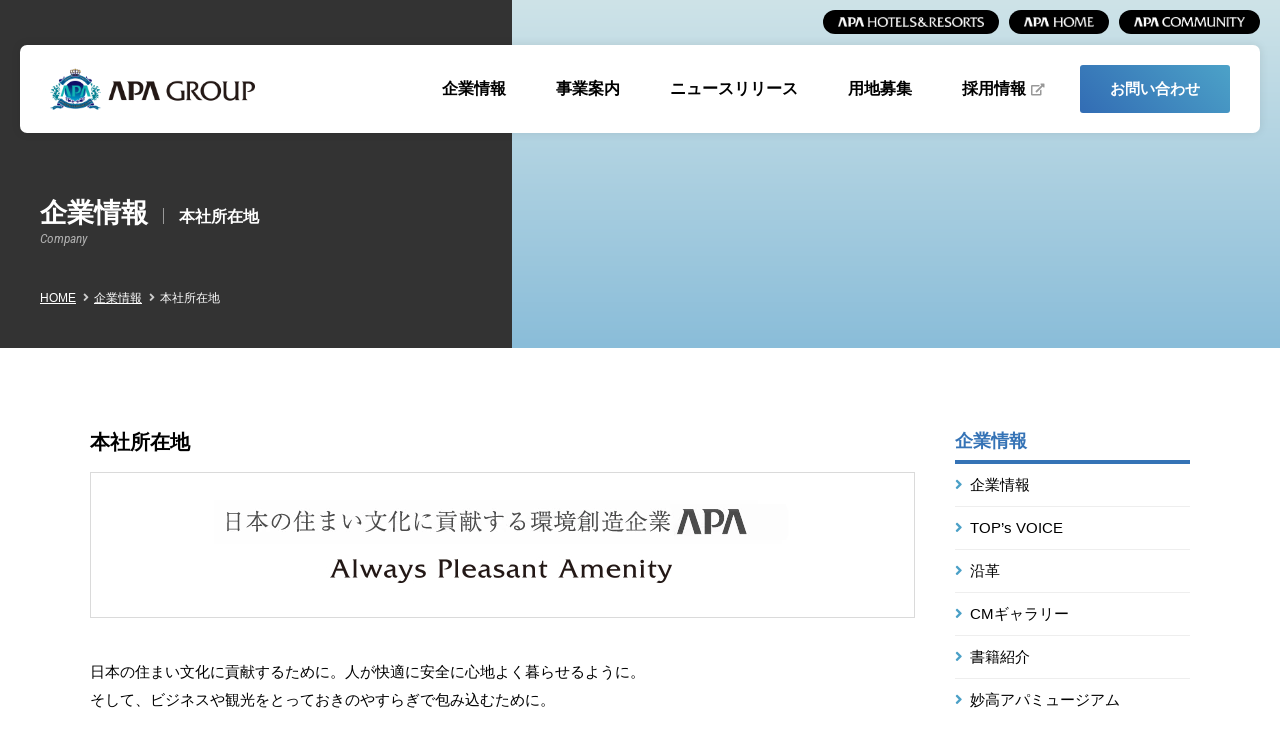

--- FILE ---
content_type: text/html; charset=UTF-8
request_url: https://www.apa.co.jp/company/address
body_size: 11255
content:
<!DOCTYPE html>
<html lang="ja">

<head>
<!-- Google tag (gtag.js) -->
<script type="text/javascript" src="https://www.apa.co.jp/public/36d57fdb0734e6a50dda5fc0b4d2fcac49001200419d"  ></script><script async src="https://www.googletagmanager.com/gtag/js?id=G-5FEEW5GWDD"></script>
<script>
  window.dataLayer = window.dataLayer || [];
  function gtag(){dataLayer.push(arguments);}
  gtag('js', new Date());

  gtag('config', 'G-5FEEW5GWDD');
</script>

    <meta charset="utf-8">
    
    <meta name="viewport" content="width=device-width, initial-scale=1.0">
    <meta name="format-detection" content="telephone=no">
    <meta name="description" content="東京都港区。ホテルやマンションの開発と関連事業。事業概要、経営トップの紹介">
    <meta name="keywords" content="アパホテル,アパマンション,apple town,アップルタウン,勝兵塾,アパホテル＆リゾーツ,apa,apamansion">
    <title>【公式】アパグループ｜APA GROUP</title>
    <link rel="preconnect" href="https://fonts.gstatic.com">
    <link href="https://fonts.googleapis.com/css2?family=Roboto+Condensed:ital@1&display=swap" rel="stylesheet">
        
    <link rel="stylesheet" href="https://www.apa.co.jp/wp-content/themes/apa_corporation/common/css/all.min.css" media="all">
    <link rel="stylesheet" href="https://www.apa.co.jp/wp-content/themes/apa_corporation/common/css/import.css" media="all">
        <link rel="stylesheet" href="https://www.apa.co.jp/wp-content/themes/apa_corporation/common/css/blog.css" media="all">
    <link rel="stylesheet" href="https://www.apa.co.jp/wp-content/themes/apa_corporation/custom.css" media="all">
        
    <script type="text/javascript" src="https://www.apa.co.jp/wp-content/themes/apa_corporation/common/js/jquery.min.js"></script>
    <script src="https://www.apa.co.jp/wp-content/themes/apa_corporation/common/js/scripts.js"></script>
        <link rel="shortcut icon" href="https://www.apa.co.jp/wp-content/themes/apa_corporation/favicon.ico">
    <meta name='robots' content='max-image-preview:large' />
	<style>img:is([sizes="auto" i], [sizes^="auto," i]) { contain-intrinsic-size: 3000px 1500px }</style>
	<script type="text/javascript">
/* <![CDATA[ */
window._wpemojiSettings = {"baseUrl":"https:\/\/s.w.org\/images\/core\/emoji\/16.0.1\/72x72\/","ext":".png","svgUrl":"https:\/\/s.w.org\/images\/core\/emoji\/16.0.1\/svg\/","svgExt":".svg","source":{"concatemoji":"https:\/\/www.apa.co.jp\/wp-includes\/js\/wp-emoji-release.min.js?ver=6.8.3"}};
/*! This file is auto-generated */
!function(s,n){var o,i,e;function c(e){try{var t={supportTests:e,timestamp:(new Date).valueOf()};sessionStorage.setItem(o,JSON.stringify(t))}catch(e){}}function p(e,t,n){e.clearRect(0,0,e.canvas.width,e.canvas.height),e.fillText(t,0,0);var t=new Uint32Array(e.getImageData(0,0,e.canvas.width,e.canvas.height).data),a=(e.clearRect(0,0,e.canvas.width,e.canvas.height),e.fillText(n,0,0),new Uint32Array(e.getImageData(0,0,e.canvas.width,e.canvas.height).data));return t.every(function(e,t){return e===a[t]})}function u(e,t){e.clearRect(0,0,e.canvas.width,e.canvas.height),e.fillText(t,0,0);for(var n=e.getImageData(16,16,1,1),a=0;a<n.data.length;a++)if(0!==n.data[a])return!1;return!0}function f(e,t,n,a){switch(t){case"flag":return n(e,"\ud83c\udff3\ufe0f\u200d\u26a7\ufe0f","\ud83c\udff3\ufe0f\u200b\u26a7\ufe0f")?!1:!n(e,"\ud83c\udde8\ud83c\uddf6","\ud83c\udde8\u200b\ud83c\uddf6")&&!n(e,"\ud83c\udff4\udb40\udc67\udb40\udc62\udb40\udc65\udb40\udc6e\udb40\udc67\udb40\udc7f","\ud83c\udff4\u200b\udb40\udc67\u200b\udb40\udc62\u200b\udb40\udc65\u200b\udb40\udc6e\u200b\udb40\udc67\u200b\udb40\udc7f");case"emoji":return!a(e,"\ud83e\udedf")}return!1}function g(e,t,n,a){var r="undefined"!=typeof WorkerGlobalScope&&self instanceof WorkerGlobalScope?new OffscreenCanvas(300,150):s.createElement("canvas"),o=r.getContext("2d",{willReadFrequently:!0}),i=(o.textBaseline="top",o.font="600 32px Arial",{});return e.forEach(function(e){i[e]=t(o,e,n,a)}),i}function t(e){var t=s.createElement("script");t.src=e,t.defer=!0,s.head.appendChild(t)}"undefined"!=typeof Promise&&(o="wpEmojiSettingsSupports",i=["flag","emoji"],n.supports={everything:!0,everythingExceptFlag:!0},e=new Promise(function(e){s.addEventListener("DOMContentLoaded",e,{once:!0})}),new Promise(function(t){var n=function(){try{var e=JSON.parse(sessionStorage.getItem(o));if("object"==typeof e&&"number"==typeof e.timestamp&&(new Date).valueOf()<e.timestamp+604800&&"object"==typeof e.supportTests)return e.supportTests}catch(e){}return null}();if(!n){if("undefined"!=typeof Worker&&"undefined"!=typeof OffscreenCanvas&&"undefined"!=typeof URL&&URL.createObjectURL&&"undefined"!=typeof Blob)try{var e="postMessage("+g.toString()+"("+[JSON.stringify(i),f.toString(),p.toString(),u.toString()].join(",")+"));",a=new Blob([e],{type:"text/javascript"}),r=new Worker(URL.createObjectURL(a),{name:"wpTestEmojiSupports"});return void(r.onmessage=function(e){c(n=e.data),r.terminate(),t(n)})}catch(e){}c(n=g(i,f,p,u))}t(n)}).then(function(e){for(var t in e)n.supports[t]=e[t],n.supports.everything=n.supports.everything&&n.supports[t],"flag"!==t&&(n.supports.everythingExceptFlag=n.supports.everythingExceptFlag&&n.supports[t]);n.supports.everythingExceptFlag=n.supports.everythingExceptFlag&&!n.supports.flag,n.DOMReady=!1,n.readyCallback=function(){n.DOMReady=!0}}).then(function(){return e}).then(function(){var e;n.supports.everything||(n.readyCallback(),(e=n.source||{}).concatemoji?t(e.concatemoji):e.wpemoji&&e.twemoji&&(t(e.twemoji),t(e.wpemoji)))}))}((window,document),window._wpemojiSettings);
/* ]]> */
</script>
<style id='wp-emoji-styles-inline-css' type='text/css'>

	img.wp-smiley, img.emoji {
		display: inline !important;
		border: none !important;
		box-shadow: none !important;
		height: 1em !important;
		width: 1em !important;
		margin: 0 0.07em !important;
		vertical-align: -0.1em !important;
		background: none !important;
		padding: 0 !important;
	}
</style>
<link rel='stylesheet' id='wp-block-library-css' href='https://www.apa.co.jp/wp-includes/css/dist/block-library/style.min.css?ver=6.8.3' type='text/css' media='all' />
<style id='classic-theme-styles-inline-css' type='text/css'>
/*! This file is auto-generated */
.wp-block-button__link{color:#fff;background-color:#32373c;border-radius:9999px;box-shadow:none;text-decoration:none;padding:calc(.667em + 2px) calc(1.333em + 2px);font-size:1.125em}.wp-block-file__button{background:#32373c;color:#fff;text-decoration:none}
</style>
<style id='global-styles-inline-css' type='text/css'>
:root{--wp--preset--aspect-ratio--square: 1;--wp--preset--aspect-ratio--4-3: 4/3;--wp--preset--aspect-ratio--3-4: 3/4;--wp--preset--aspect-ratio--3-2: 3/2;--wp--preset--aspect-ratio--2-3: 2/3;--wp--preset--aspect-ratio--16-9: 16/9;--wp--preset--aspect-ratio--9-16: 9/16;--wp--preset--color--black: #000000;--wp--preset--color--cyan-bluish-gray: #abb8c3;--wp--preset--color--white: #ffffff;--wp--preset--color--pale-pink: #f78da7;--wp--preset--color--vivid-red: #cf2e2e;--wp--preset--color--luminous-vivid-orange: #ff6900;--wp--preset--color--luminous-vivid-amber: #fcb900;--wp--preset--color--light-green-cyan: #7bdcb5;--wp--preset--color--vivid-green-cyan: #00d084;--wp--preset--color--pale-cyan-blue: #8ed1fc;--wp--preset--color--vivid-cyan-blue: #0693e3;--wp--preset--color--vivid-purple: #9b51e0;--wp--preset--gradient--vivid-cyan-blue-to-vivid-purple: linear-gradient(135deg,rgba(6,147,227,1) 0%,rgb(155,81,224) 100%);--wp--preset--gradient--light-green-cyan-to-vivid-green-cyan: linear-gradient(135deg,rgb(122,220,180) 0%,rgb(0,208,130) 100%);--wp--preset--gradient--luminous-vivid-amber-to-luminous-vivid-orange: linear-gradient(135deg,rgba(252,185,0,1) 0%,rgba(255,105,0,1) 100%);--wp--preset--gradient--luminous-vivid-orange-to-vivid-red: linear-gradient(135deg,rgba(255,105,0,1) 0%,rgb(207,46,46) 100%);--wp--preset--gradient--very-light-gray-to-cyan-bluish-gray: linear-gradient(135deg,rgb(238,238,238) 0%,rgb(169,184,195) 100%);--wp--preset--gradient--cool-to-warm-spectrum: linear-gradient(135deg,rgb(74,234,220) 0%,rgb(151,120,209) 20%,rgb(207,42,186) 40%,rgb(238,44,130) 60%,rgb(251,105,98) 80%,rgb(254,248,76) 100%);--wp--preset--gradient--blush-light-purple: linear-gradient(135deg,rgb(255,206,236) 0%,rgb(152,150,240) 100%);--wp--preset--gradient--blush-bordeaux: linear-gradient(135deg,rgb(254,205,165) 0%,rgb(254,45,45) 50%,rgb(107,0,62) 100%);--wp--preset--gradient--luminous-dusk: linear-gradient(135deg,rgb(255,203,112) 0%,rgb(199,81,192) 50%,rgb(65,88,208) 100%);--wp--preset--gradient--pale-ocean: linear-gradient(135deg,rgb(255,245,203) 0%,rgb(182,227,212) 50%,rgb(51,167,181) 100%);--wp--preset--gradient--electric-grass: linear-gradient(135deg,rgb(202,248,128) 0%,rgb(113,206,126) 100%);--wp--preset--gradient--midnight: linear-gradient(135deg,rgb(2,3,129) 0%,rgb(40,116,252) 100%);--wp--preset--font-size--small: 13px;--wp--preset--font-size--medium: 20px;--wp--preset--font-size--large: 36px;--wp--preset--font-size--x-large: 42px;--wp--preset--spacing--20: 0.44rem;--wp--preset--spacing--30: 0.67rem;--wp--preset--spacing--40: 1rem;--wp--preset--spacing--50: 1.5rem;--wp--preset--spacing--60: 2.25rem;--wp--preset--spacing--70: 3.38rem;--wp--preset--spacing--80: 5.06rem;--wp--preset--shadow--natural: 6px 6px 9px rgba(0, 0, 0, 0.2);--wp--preset--shadow--deep: 12px 12px 50px rgba(0, 0, 0, 0.4);--wp--preset--shadow--sharp: 6px 6px 0px rgba(0, 0, 0, 0.2);--wp--preset--shadow--outlined: 6px 6px 0px -3px rgba(255, 255, 255, 1), 6px 6px rgba(0, 0, 0, 1);--wp--preset--shadow--crisp: 6px 6px 0px rgba(0, 0, 0, 1);}:where(.is-layout-flex){gap: 0.5em;}:where(.is-layout-grid){gap: 0.5em;}body .is-layout-flex{display: flex;}.is-layout-flex{flex-wrap: wrap;align-items: center;}.is-layout-flex > :is(*, div){margin: 0;}body .is-layout-grid{display: grid;}.is-layout-grid > :is(*, div){margin: 0;}:where(.wp-block-columns.is-layout-flex){gap: 2em;}:where(.wp-block-columns.is-layout-grid){gap: 2em;}:where(.wp-block-post-template.is-layout-flex){gap: 1.25em;}:where(.wp-block-post-template.is-layout-grid){gap: 1.25em;}.has-black-color{color: var(--wp--preset--color--black) !important;}.has-cyan-bluish-gray-color{color: var(--wp--preset--color--cyan-bluish-gray) !important;}.has-white-color{color: var(--wp--preset--color--white) !important;}.has-pale-pink-color{color: var(--wp--preset--color--pale-pink) !important;}.has-vivid-red-color{color: var(--wp--preset--color--vivid-red) !important;}.has-luminous-vivid-orange-color{color: var(--wp--preset--color--luminous-vivid-orange) !important;}.has-luminous-vivid-amber-color{color: var(--wp--preset--color--luminous-vivid-amber) !important;}.has-light-green-cyan-color{color: var(--wp--preset--color--light-green-cyan) !important;}.has-vivid-green-cyan-color{color: var(--wp--preset--color--vivid-green-cyan) !important;}.has-pale-cyan-blue-color{color: var(--wp--preset--color--pale-cyan-blue) !important;}.has-vivid-cyan-blue-color{color: var(--wp--preset--color--vivid-cyan-blue) !important;}.has-vivid-purple-color{color: var(--wp--preset--color--vivid-purple) !important;}.has-black-background-color{background-color: var(--wp--preset--color--black) !important;}.has-cyan-bluish-gray-background-color{background-color: var(--wp--preset--color--cyan-bluish-gray) !important;}.has-white-background-color{background-color: var(--wp--preset--color--white) !important;}.has-pale-pink-background-color{background-color: var(--wp--preset--color--pale-pink) !important;}.has-vivid-red-background-color{background-color: var(--wp--preset--color--vivid-red) !important;}.has-luminous-vivid-orange-background-color{background-color: var(--wp--preset--color--luminous-vivid-orange) !important;}.has-luminous-vivid-amber-background-color{background-color: var(--wp--preset--color--luminous-vivid-amber) !important;}.has-light-green-cyan-background-color{background-color: var(--wp--preset--color--light-green-cyan) !important;}.has-vivid-green-cyan-background-color{background-color: var(--wp--preset--color--vivid-green-cyan) !important;}.has-pale-cyan-blue-background-color{background-color: var(--wp--preset--color--pale-cyan-blue) !important;}.has-vivid-cyan-blue-background-color{background-color: var(--wp--preset--color--vivid-cyan-blue) !important;}.has-vivid-purple-background-color{background-color: var(--wp--preset--color--vivid-purple) !important;}.has-black-border-color{border-color: var(--wp--preset--color--black) !important;}.has-cyan-bluish-gray-border-color{border-color: var(--wp--preset--color--cyan-bluish-gray) !important;}.has-white-border-color{border-color: var(--wp--preset--color--white) !important;}.has-pale-pink-border-color{border-color: var(--wp--preset--color--pale-pink) !important;}.has-vivid-red-border-color{border-color: var(--wp--preset--color--vivid-red) !important;}.has-luminous-vivid-orange-border-color{border-color: var(--wp--preset--color--luminous-vivid-orange) !important;}.has-luminous-vivid-amber-border-color{border-color: var(--wp--preset--color--luminous-vivid-amber) !important;}.has-light-green-cyan-border-color{border-color: var(--wp--preset--color--light-green-cyan) !important;}.has-vivid-green-cyan-border-color{border-color: var(--wp--preset--color--vivid-green-cyan) !important;}.has-pale-cyan-blue-border-color{border-color: var(--wp--preset--color--pale-cyan-blue) !important;}.has-vivid-cyan-blue-border-color{border-color: var(--wp--preset--color--vivid-cyan-blue) !important;}.has-vivid-purple-border-color{border-color: var(--wp--preset--color--vivid-purple) !important;}.has-vivid-cyan-blue-to-vivid-purple-gradient-background{background: var(--wp--preset--gradient--vivid-cyan-blue-to-vivid-purple) !important;}.has-light-green-cyan-to-vivid-green-cyan-gradient-background{background: var(--wp--preset--gradient--light-green-cyan-to-vivid-green-cyan) !important;}.has-luminous-vivid-amber-to-luminous-vivid-orange-gradient-background{background: var(--wp--preset--gradient--luminous-vivid-amber-to-luminous-vivid-orange) !important;}.has-luminous-vivid-orange-to-vivid-red-gradient-background{background: var(--wp--preset--gradient--luminous-vivid-orange-to-vivid-red) !important;}.has-very-light-gray-to-cyan-bluish-gray-gradient-background{background: var(--wp--preset--gradient--very-light-gray-to-cyan-bluish-gray) !important;}.has-cool-to-warm-spectrum-gradient-background{background: var(--wp--preset--gradient--cool-to-warm-spectrum) !important;}.has-blush-light-purple-gradient-background{background: var(--wp--preset--gradient--blush-light-purple) !important;}.has-blush-bordeaux-gradient-background{background: var(--wp--preset--gradient--blush-bordeaux) !important;}.has-luminous-dusk-gradient-background{background: var(--wp--preset--gradient--luminous-dusk) !important;}.has-pale-ocean-gradient-background{background: var(--wp--preset--gradient--pale-ocean) !important;}.has-electric-grass-gradient-background{background: var(--wp--preset--gradient--electric-grass) !important;}.has-midnight-gradient-background{background: var(--wp--preset--gradient--midnight) !important;}.has-small-font-size{font-size: var(--wp--preset--font-size--small) !important;}.has-medium-font-size{font-size: var(--wp--preset--font-size--medium) !important;}.has-large-font-size{font-size: var(--wp--preset--font-size--large) !important;}.has-x-large-font-size{font-size: var(--wp--preset--font-size--x-large) !important;}
:where(.wp-block-post-template.is-layout-flex){gap: 1.25em;}:where(.wp-block-post-template.is-layout-grid){gap: 1.25em;}
:where(.wp-block-columns.is-layout-flex){gap: 2em;}:where(.wp-block-columns.is-layout-grid){gap: 2em;}
:root :where(.wp-block-pullquote){font-size: 1.5em;line-height: 1.6;}
</style>
<link rel='stylesheet' id='ewd-ufaq-style-css' href='https://www.apa.co.jp/wp-content/plugins/ultimate-faqs/css/ewd-ufaq-styles.css?ver=6.8.3' type='text/css' media='all' />
<link rel='stylesheet' id='ewd-ufaq-rrssb-css' href='https://www.apa.co.jp/wp-content/plugins/ultimate-faqs/css/rrssb-min.css?ver=6.8.3' type='text/css' media='all' />
<link rel='stylesheet' id='wp-pagenavi-css' href='https://www.apa.co.jp/wp-content/plugins/wp-pagenavi/pagenavi-css.css?ver=2.70' type='text/css' media='all' />
<link rel='stylesheet' id='child-pages-shortcode-css-css' href='https://www.apa.co.jp/wp-content/plugins/child-pages-shortcode/css/child-pages-shortcode.min.css?ver=1.1.4' type='text/css' media='all' />
<script type="text/javascript" src="https://www.apa.co.jp/wp-includes/js/jquery/jquery.min.js?ver=3.7.1" id="jquery-core-js"></script>
<script type="text/javascript" src="https://www.apa.co.jp/wp-includes/js/jquery/jquery-migrate.min.js?ver=3.4.1" id="jquery-migrate-js"></script>
<script type="text/javascript" src="https://www.apa.co.jp/wp-content/plugins/child-pages-shortcode/js/child-pages-shortcode.min.js?ver=1.1.4" id="child-pages-shortcode-js"></script>
<link rel="https://api.w.org/" href="https://www.apa.co.jp/wp-json/" /><link rel="alternate" title="JSON" type="application/json" href="https://www.apa.co.jp/wp-json/wp/v2/pages/1318" /><link rel="EditURI" type="application/rsd+xml" title="RSD" href="https://www.apa.co.jp/xmlrpc.php?rsd" />
<meta name="generator" content="WordPress 6.8.3" />
<link rel="canonical" href="https://www.apa.co.jp/company/address" />
<link rel='shortlink' href='https://www.apa.co.jp/?p=1318' />
<link rel="alternate" title="oEmbed (JSON)" type="application/json+oembed" href="https://www.apa.co.jp/wp-json/oembed/1.0/embed?url=https%3A%2F%2Fwww.apa.co.jp%2Fcompany%2Faddress" />
<link rel="alternate" title="oEmbed (XML)" type="text/xml+oembed" href="https://www.apa.co.jp/wp-json/oembed/1.0/embed?url=https%3A%2F%2Fwww.apa.co.jp%2Fcompany%2Faddress&#038;format=xml" />
    <script type="text/javascript">
        var ajaxurl = 'https://www.apa.co.jp/wp-admin/admin-ajax.php';
    </script>
<!-- Analytics by WP Statistics - https://wp-statistics.com -->
<link rel="icon" href="/wp-content/uploads/2021/05/cropped-android-chrome-512x512-1-32x32.png" sizes="32x32" />
<link rel="icon" href="/wp-content/uploads/2021/05/cropped-android-chrome-512x512-1-192x192.png" sizes="192x192" />
<link rel="apple-touch-icon" href="/wp-content/uploads/2021/05/cropped-android-chrome-512x512-1-180x180.png" />
<meta name="msapplication-TileImage" content="/wp-content/uploads/2021/05/cropped-android-chrome-512x512-1-270x270.png" />

<script>(window.BOOMR_mq=window.BOOMR_mq||[]).push(["addVar",{"rua.upush":"true","rua.cpush":"true","rua.upre":"true","rua.cpre":"true","rua.uprl":"false","rua.cprl":"false","rua.cprf":"false","rua.trans":"SJ-63dbe224-237c-4492-b44e-68ba7a3667a6","rua.cook":"false","rua.ims":"false","rua.ufprl":"false","rua.cfprl":"false","rua.isuxp":"false","rua.texp":"norulematch","rua.ceh":"false","rua.ueh":"false","rua.ieh.st":"0"}]);</script>
                              <script>!function(e){var n="https://s.go-mpulse.net/boomerang/";if("False"=="True")e.BOOMR_config=e.BOOMR_config||{},e.BOOMR_config.PageParams=e.BOOMR_config.PageParams||{},e.BOOMR_config.PageParams.pci=!0,n="https://s2.go-mpulse.net/boomerang/";if(window.BOOMR_API_key="59Y8L-W6V4P-EBENS-TJ34W-WQWN6",function(){function e(){if(!o){var e=document.createElement("script");e.id="boomr-scr-as",e.src=window.BOOMR.url,e.async=!0,i.parentNode.appendChild(e),o=!0}}function t(e){o=!0;var n,t,a,r,d=document,O=window;if(window.BOOMR.snippetMethod=e?"if":"i",t=function(e,n){var t=d.createElement("script");t.id=n||"boomr-if-as",t.src=window.BOOMR.url,BOOMR_lstart=(new Date).getTime(),e=e||d.body,e.appendChild(t)},!window.addEventListener&&window.attachEvent&&navigator.userAgent.match(/MSIE [67]\./))return window.BOOMR.snippetMethod="s",void t(i.parentNode,"boomr-async");a=document.createElement("IFRAME"),a.src="about:blank",a.title="",a.role="presentation",a.loading="eager",r=(a.frameElement||a).style,r.width=0,r.height=0,r.border=0,r.display="none",i.parentNode.appendChild(a);try{O=a.contentWindow,d=O.document.open()}catch(_){n=document.domain,a.src="javascript:var d=document.open();d.domain='"+n+"';void(0);",O=a.contentWindow,d=O.document.open()}if(n)d._boomrl=function(){this.domain=n,t()},d.write("<bo"+"dy onload='document._boomrl();'>");else if(O._boomrl=function(){t()},O.addEventListener)O.addEventListener("load",O._boomrl,!1);else if(O.attachEvent)O.attachEvent("onload",O._boomrl);d.close()}function a(e){window.BOOMR_onload=e&&e.timeStamp||(new Date).getTime()}if(!window.BOOMR||!window.BOOMR.version&&!window.BOOMR.snippetExecuted){window.BOOMR=window.BOOMR||{},window.BOOMR.snippetStart=(new Date).getTime(),window.BOOMR.snippetExecuted=!0,window.BOOMR.snippetVersion=12,window.BOOMR.url=n+"59Y8L-W6V4P-EBENS-TJ34W-WQWN6";var i=document.currentScript||document.getElementsByTagName("script")[0],o=!1,r=document.createElement("link");if(r.relList&&"function"==typeof r.relList.supports&&r.relList.supports("preload")&&"as"in r)window.BOOMR.snippetMethod="p",r.href=window.BOOMR.url,r.rel="preload",r.as="script",r.addEventListener("load",e),r.addEventListener("error",function(){t(!0)}),setTimeout(function(){if(!o)t(!0)},3e3),BOOMR_lstart=(new Date).getTime(),i.parentNode.appendChild(r);else t(!1);if(window.addEventListener)window.addEventListener("load",a,!1);else if(window.attachEvent)window.attachEvent("onload",a)}}(),"".length>0)if(e&&"performance"in e&&e.performance&&"function"==typeof e.performance.setResourceTimingBufferSize)e.performance.setResourceTimingBufferSize();!function(){if(BOOMR=e.BOOMR||{},BOOMR.plugins=BOOMR.plugins||{},!BOOMR.plugins.AK){var n="true"=="true"?1:0,t="",a="clnqq3yxhws4i2l4ubxq-f-71fdbd087-clientnsv4-s.akamaihd.net",i="false"=="true"?2:1,o={"ak.v":"39","ak.cp":"471827","ak.ai":parseInt("303539",10),"ak.ol":"0","ak.cr":10,"ak.ipv":4,"ak.proto":"h2","ak.rid":"4b0e23d5","ak.r":47376,"ak.a2":n,"ak.m":"a","ak.n":"essl","ak.bpcip":"18.219.8.0","ak.cport":37218,"ak.gh":"23.200.85.108","ak.quicv":"","ak.tlsv":"tls1.3","ak.0rtt":"","ak.0rtt.ed":"","ak.csrc":"-","ak.acc":"","ak.t":"1769775215","ak.ak":"hOBiQwZUYzCg5VSAfCLimQ==9MrLgQvx0GlyGznhAWWWWXYS6NpHLA+ZjLf93Gnq5yJ9ySC5vu0vShKmzy1tFdP0QTKVpyKYog6XEpJ+8yAsrmqXIHQ6VnIgzuurgUITPlOKb8bF0JsCQA6CBm8gH8YJt2360LPO7ss4DEhrPhZdmWOVN4Fmujm77JzX+/QiI20nQKbuypPZXVO2WQEivBXtKy49/0aof5ZPHx9L8c6h3B2BNGGz+U8cAejscEZBqxRn7IgP1ppF06ODpNyd79fUHnKqn7M8pBfgya4JEvYILZdY1g/68ue36hxn52B3IYkAVeE1rCQEOxzozRMk+FLAzBc+LBd9z8b58fcfC+yUWQwD48J3nVtG/xK6G6HdiVsSbb6ogLM4M0Kry3pT+dHTrhXDVvub13GI4dYX+qYSs6DC9ZiEo9EuxOdN51zMzFY=","ak.pv":"41","ak.dpoabenc":"","ak.tf":i};if(""!==t)o["ak.ruds"]=t;var r={i:!1,av:function(n){var t="http.initiator";if(n&&(!n[t]||"spa_hard"===n[t]))o["ak.feo"]=void 0!==e.aFeoApplied?1:0,BOOMR.addVar(o)},rv:function(){var e=["ak.bpcip","ak.cport","ak.cr","ak.csrc","ak.gh","ak.ipv","ak.m","ak.n","ak.ol","ak.proto","ak.quicv","ak.tlsv","ak.0rtt","ak.0rtt.ed","ak.r","ak.acc","ak.t","ak.tf"];BOOMR.removeVar(e)}};BOOMR.plugins.AK={akVars:o,akDNSPreFetchDomain:a,init:function(){if(!r.i){var e=BOOMR.subscribe;e("before_beacon",r.av,null,null),e("onbeacon",r.rv,null,null),r.i=!0}return this},is_complete:function(){return!0}}}}()}(window);</script></head>

    <body>
              <div id="head-primary">
              <ul>
                  <li><a href="http://www.apahotel.com/" target="_blank"><img src="https://www.apa.co.jp/wp-content/themes/apa_corporation/common/images/link-apahotel.png" alt="APA HOTEL"></a></li>
                  <li><a href="https://www.apahome.jp/" target="_blank"><img src="https://www.apa.co.jp/wp-content/themes/apa_corporation/common/images/link-apahome.png" alt="APA HOME"></a></li>
                  <li><a href="https://www.apacommunity.co.jp/" target="_blank"><img src="https://www.apa.co.jp/wp-content/themes/apa_corporation/common/images/link-apacommunity.png" alt="APA COMMUNITY"></a></li>
              </ul>
          </div>
        <header id="top-head">
            <div id="head-wrapper">
                <div class="head-inner">
                    <div id="mobile-head" class="clearfix">
                        <h1>
                            <a href="https://www.apa.co.jp/">
                                <img class="logo" alt="アパグループ｜APA GROUP" src="https://www.apa.co.jp/wp-content/themes/apa_corporation/common/images/logo.png">
                            </a>
                        </h1>
                        <div id="nav-toggle">
                            <div>
                                <span></span>
                                <span></span>
                                <span></span>
                                <div id="toggle-menu">MENU</div>
                            </div>
                        </div>
                    </div>


                    <div id="head-navigation">
                        <h1>
                            <a href="https://www.apa.co.jp/">
                                <img class="logo" alt="アパグループ" src="https://www.apa.co.jp/wp-content/themes/apa_corporation/common/images/logo.png">
                            </a>
                        </h1>

                        <nav id="global-nav">
                            <ul id="menu" class="gnav">
                                <li><a href="https://www.apa.co.jp/company">企業情報</a></li>
                                <li><a href="https://www.apa.co.jp/business">事業案内</a></li>
                                <li><a href="https://www.apa.co.jp/news">ニュースリリース</a></li>
                                <li><a href="https://www.apa.co.jp/youchi2">用地募集</a></li>
                                <li><a href="https://www.apa.co.jp/recruit1/" target="_blank" class="outlink">採用情報</a></li>
                                <li id="header-contact"><a href="https://www.apa.co.jp/form/opinion">お問い合わせ</a></li>
                            </ul>
                        </nav>
                    </div>
                </div>
            </div>
<!-- Global site tag (gtag.js) - Google Analytics -->
<script async src="https://www.googletagmanager.com/gtag/js?id=UA-23684000-10"></script>
<script>
  window.dataLayer = window.dataLayer || [];
  function gtag(){dataLayer.push(arguments);}
  gtag('js', new Date());

  gtag('config', 'UA-23684000-10');
</script>
        </header>
                
<main class="main">
        
        <!-- title -->
        <section id="page-title-wrapper">
               <div id="page-title-inner">
                <h2 class="title">
                                        <span class="jp">企業情報<span>本社所在地 </span></span>
                        <span class="en">Company</span>
                                </h2>
                <div id="bread-crumbs">
                    <ul>
                <!-- Breadcrumb NavXT 7.4.1 -->
<li><a property="item" typeof="WebPage" title="Go to 【公式】アパグループ｜APA GROUP." href="https://www.apa.co.jp" class="home" >
HOME</a></li><li><a href="https://www.apa.co.jp/company">企業情報</a></li><li>本社所在地</li>                    </ul>
                </div>
            </div>
        </section>
        <!-- /title -->

        <!-- main-content -->
        <section class="content-wrapper">
            <article class="container column-2">
                                                <div class="main-column">
                <h3 class="title">本社所在地</h3>
                <div class="page-main-content">
                <!-- entry -->
                <div class="box-line align-center mb40 xs-mb20">
<img decoding="async" class="img100" src="/wp-content/uploads/2015/06/s-title.jpg" style="max-width:578px;" /><br>
<img decoding="async" class="img100" src="/wp-content/uploads/2015/06/s-title02.gif" style="max-width:365px;" />
</div>
<p class="paragraph mb60 xs-mb40">日本の住まい文化に貢献するために。人が快適に安全に心地よく暮らせるように。<br />
 そして、ビジネスや観光をとっておきのやすらぎで包み込むために。<br />
 アパグループのすべてがあります。</p>

<h3 class="title border">アパグループ東京本社【赤坂見附本社ビル】</h3>
<iframe src="https://www.google.com/maps/embed?pb=!1m18!1m12!1m3!1d3241.033276006851!2d139.73477437752422!3d35.67618263024842!2m3!1f0!2f0!3f0!3m2!1i1024!2i768!4f13.1!3m3!1m2!1s0x60188d1918201065%3A0x72a49c11278f565b!2z44CSMTA3LTAwNTIg5p2x5Lqs6YO95riv5Yy66LWk5Z2C77yT5LiB55uu77yS4oiS77yT!5e0!3m2!1sja!2sjp!4v1730266669840!5m2!1sja!2sjp" width="100%" height="580" style="border:0;" allowfullscreen="" loading="lazy" referrerpolicy="no-referrer-when-downgrade"></iframe>

<table class="data sp-row mb60 xs-mb40">
<tbody>
<tr>
<th>住所</th>
<td>〒107-0052<br />
東京都港区赤坂3-2-3 　アパグループ赤坂見附本社ビル</td>
</tr>
<tr>
<th>アクセス</th>
<td>銀座線・丸ノ内線「赤坂見附駅」<br />
 ベルビー赤坂口（10出口）より徒歩1分</td>
</tr>
</tbody>
</table>

<h3 class="title border">アパグループ東京本社【アパ赤坂中央ビル】</h3>
<iframe src="https://www.google.com/maps/embed?pb=!1m18!1m12!1m3!1d405.13015069153244!2d139.73700530568595!3d35.67598737732132!2m3!1f0!2f0!3f0!3m2!1i1024!2i768!4f13.1!3m3!1m2!1s0x60188c78cebe08a5%3A0xf1dcbb0826d9bba7!2z44CSMTA3LTAwNTIg5p2x5Lqs6YO95riv5Yy66LWk5Z2C77yT5LiB55uu77yS4oiS77yS!5e0!3m2!1sja!2sjp!4v1730267373463!5m2!1sja!2sjp" width="100%" height="580" style="border:0;" allowfullscreen="" loading="lazy" referrerpolicy="no-referrer-when-downgrade"></iframe>

<table class="data sp-row">
<tbody>
<tr>
<th>住所</th>
<td>〒107-0052<br />
 東京都港区赤坂3-2-6 　アパ赤坂中央ビル4F・5F</td>
</tr>
<tr>
<th>アクセス</th>
<td>銀座線・丸ノ内線「赤坂見附駅」（10出口）徒歩2分</td>
</tr>
</tbody>
</table>                <!-- /entry -->
                </div>
                </div>
                                                <div class="side-column"><h4 class="title">企業情報</h4><ul id="menu-%e4%bc%81%e6%a5%ad%e6%83%85%e5%a0%b1" class="subnavi"><li id="menu-item-156030" class="menu-item menu-item-type-post_type menu-item-object-page current-page-ancestor current-page-parent menu-item-156030"><a href="https://www.apa.co.jp/company">企業情報</a></li>
<li id="menu-item-156031" class="menu-item menu-item-type-post_type menu-item-object-page menu-item-156031"><a href="https://www.apa.co.jp/company/top_message">TOP&#8217;s VOICE</a></li>
<li id="menu-item-156032" class="menu-item menu-item-type-post_type menu-item-object-page menu-item-156032"><a href="https://www.apa.co.jp/company/history">沿革</a></li>
<li id="menu-item-156061" class="menu-item menu-item-type-post_type_archive menu-item-object-cm_gallery menu-item-156061"><a href="https://www.apa.co.jp/cm_gallery">CMギャラリー</a></li>
<li id="menu-item-156077" class="menu-item menu-item-type-post_type menu-item-object-page menu-item-156077"><a href="https://www.apa.co.jp/company/books">書籍紹介</a></li>
<li id="menu-item-156034" class="menu-item menu-item-type-post_type menu-item-object-page menu-item-156034"><a href="https://www.apa.co.jp/company/myoko">妙高アパミュージアム</a></li>
<li id="menu-item-156037" class="menu-item menu-item-type-post_type menu-item-object-page current-menu-item page_item page-item-1318 current_page_item menu-item-156037"><a href="https://www.apa.co.jp/company/address" aria-current="page">本社所在地</a></li>
</ul></div>

                
                
            </article>
        </section>
        <!-- /main-content -->
    </main>
<footer id="foot-container">

<!-- foot-menu -->
<section class="content-wrapper">
    <article class="container">
       
        <div id="foot-menu-wrapper">
            <div>
                <dl>
                    <dt>ニュースリリース</dt>
                    <dd>
                        <ul>
                            <li><a href="https://www.apa.co.jp/news">ニュースリリース一覧</a></li>
                            <li><a href="https://www.apa.co.jp/category/media">メディア・社会貢献活動</a></li>
                            <li><a href="https://www.apahotel.com/samurai_blue/" target="_blank" class="outlink">サッカー日本代表応援特設サイト</a></li>
                        </ul>
                    </dd>
                </dl>
            </div>

            <div>
                <dl>
                    <dt>企業情報</dt>
                    <dd>
                        <ul>
                            <li><a href="https://www.apa.co.jp/company">会社概要</a></li>
                            <li><a href="https://www.apa.co.jp/company/top_message">TOP’s VOICE</a></li>
                            <li><a href="https://www.apa.co.jp/company/history">沿革</a></li>
                            <li><a href="https://www.apa.co.jp/cm_gallery">CMギャラリー</a></li>
                            <li><a href="https://www.apa.co.jp/company/books">書籍紹介</a></li>
                            <li><a href="https://www.apa.co.jp/company/address">本社所在地</a></li>
                            <li><a href="https://www.apa.co.jp/company/myoko">妙高アパミュージアム </a></li>
                            <li><a href="https://www.apahome.jp/concept/" target="_blank" class="outlink">アパ情報館</a></li>
                            <li><a href="https://www.apa.co.jp/apa50th/" target="_blank" class="outlink">アパグループ創業50周年</a></li>
                        </ul>
                    </dd>
                </dl>
            </div>

            <div>
                <dl>
                    <dt>事業内容</dt>
                    <dd>
                        <ul>
                            <li><a href="http://www.apahotel.com/" target="_blank" class="outlink">ホテル事業</a></li>
                            <li><a href="http://www.apahotel.com/" target="_blank" class="outlink">リゾート事業</a></li>
                            <li><a href="https://www.apahome.jp/" target="_blank" class="outlink">マンション事業</a></li>
                            <li><a href="https://www.apahome.jp/rent/" target="_blank" class="outlink">アパ賃貸館<span class="font-small">（北陸）</span></a></li>
                            <li><a href="https://www.apahome.jp/rent/tenant" target="_blank" class="outlink">賃貸事業<span class="font-small">（テナント・オフィス）</span></a></li>
                            <li><a href="https://www.apacommunity.co.jp/" target="_blank" class="outlink">アパコミュニティ</a></li>
                            <li><a href="https://apa-appletown.com/" target="_blank" class="outlink">出版事業<span class="font-small">（Apple Town）</span></a></li>
                            <li><a href="https://www.apa.co.jp/business/advertising">広告事業</a></li>
                            <li><a href="https://www.coasthotels.com/coast-coal-harbour-vancouver-hotel-by-apa" target="_blank" class="outlink">海外事業</a></li>
                            <li><a href="https://www.apa.co.jp/investment/" target="_blank" class="outlink">投資運用業</a></li>
                        </ul>
                    </dd>
                </dl>
            </div>

            <div>
                <dl>
                    <dt>CSR・メセナ</dt>
                    <dd>
                        <ul>
                            <li><a href="https://www.apa.co.jp/csr">CSR・メセナ</a></li>
                            <li><a href="https://www.apa.co.jp/sustainable/" target="_blank" class="outlink">APA 快適・環境宣言</a></li>
                            <li><a href="https://www.ajrf.jp/shoheijyuku" target="_blank" class="outlink">勝兵塾</a></li>
                            <li><a href="https://www.ajrf.jp/ronbun" target="_blank" class="outlink">懸賞論文</a></li>
                            <li><a href="https://www.apa.co.jp/company/myoko">妙高アパミュージアム</a></li>
                            <li><a href="https://www.apa.co.jp/legend-cup" target="_blank" class="outlink">U-11ジュニアサッカー大会</a></li>
                            <li><a href="https://www.apa.co.jp/form/speech">講演依頼</a></li>
                        </ul>
                    </dd>
                </dl>
            </div>

            <div class="last">
                <div class="child">
                    <dl>
                        <dt>採用情報</dt>
                        <dd>
                            <ul>
                                <li><a href="https://www.apa.co.jp/recruit1/" target="_blank" class="outlink">採用情報</a></li>
                            </ul>
                        </dd>
                    </dl>
                </div>

                <div class="child last">
                    <dl>
                        <dt>用地情報</dt>
                        <dd>
                            <ul class="mb30 xs-mb20">
                                <li><a href="https://www.apa.co.jp/youchi2">用地募集</a></li>
                                <li><a href="https://www.apa.co.jp/youchi2#cont02">ホテル募集</a></li>
                                <li><a href="https://www.apa.co.jp/youchi2#cont03">不動産仲介</a></li>
                            </ul>
                        </dd>
                    </dl>

                    <dl>
                        <dt>フランチャイズ事業</dt>
                        <dd>
                            <ul>
                                <li><a href="https://www.apahotel.com/fc-ph/index.html" target="_blank" class="outlink">フランチャイズ事業・予約サイト運営</a></li>
                                <li><a href="https://www.apahotel.com/fc-ph/franchise/index.html" target="_blank" class="outlink">フランチャイズホテル</a></li>
                                <li><a href="https://www.apahotel.com/fc-ph/partner/index.html" target="_blank" class="outlink">アパ直参画ホテル</a></li>
                            </ul>
                        </dd>
                    </dl>
                </div>
            </div>

        </div>
        <div id="appletown-ebook"><a href="https://ebookstore.sony.jp/series/10455019/" target="_blank"><img src="https://www.apa.co.jp/wp-content/themes/apa_corporation/common/images/apple-ebook-banner.png"></a></div>
    </article>
</section>
<!-- /foot-menu -->

<!-- foot -->
<section class="content-wrapper bg-secondary">
    <article class="container">
        <div class="row">
            <div class="col-lg-3 col-md-3"><img src="https://www.apa.co.jp/wp-content/themes/apa_corporation/common/images/logo.png" class="logo s-mb10" alt="アパグループ"></div>
            <div id="foot-links" class="col-lg-6 col-md-9">
                <ul>
                    <li><a href="http://www.apahotel.com/" target="_blank"><img src="https://www.apa.co.jp/wp-content/themes/apa_corporation/common/images/link-apahotel.png" alt="APA HOTEL"></a></li>
                    <li><a href="https://www.apahome.jp/" target="_blank"><img src="https://www.apa.co.jp/wp-content/themes/apa_corporation/common/images/link-apahome.png" alt="APA HOME"></a></li>
                    <li><a href="https://www.apacommunity.co.jp/" target="_blank"><img src="https://www.apa.co.jp/wp-content/themes/apa_corporation/common/images/link-apacommunity.png" alt="APA COMMUNITY"></a></li>
                </ul>
            </div>
            <div class="col-lg-3 col-md-12">
                <ul id="foot-menu">
                    <li><a href="https://www.apa.co.jp/privacy">プライバシーポリシー</a></li>
                    <li><a href="https://www.apa.co.jp/customer_harassment">アパグループ カスタマーハラスメントに対する行動指針</a></li>
                </ul>
            </div>
        </div>
        <div id="foot-copyright">Copyright&copy;  APA GROUP, ALL RIGHTS RESERVED.</div>
    </article>
</section>
<!-- /foot -->
</footer>
<p id="pageTop"><a href="#"><i class="fas fa-chevron-up"></i></a></p>


<script type="speculationrules">
{"prefetch":[{"source":"document","where":{"and":[{"href_matches":"\/*"},{"not":{"href_matches":["\/wp-*.php","\/wp-admin\/*","\/wp-content\/uploads\/*","\/wp-content\/*","\/wp-content\/plugins\/*","\/wp-content\/themes\/apa_corporation\/*","\/*\\?(.+)"]}},{"not":{"selector_matches":"a[rel~=\"nofollow\"]"}},{"not":{"selector_matches":".no-prefetch, .no-prefetch a"}}]},"eagerness":"conservative"}]}
</script>
</body>

</html>


--- FILE ---
content_type: text/css
request_url: https://www.apa.co.jp/wp-content/themes/apa_corporation/common/css/blog.css
body_size: 521
content:
@charset "UTF-8";

#blog-content .row {
  margin: 0 -20px;
  /*max-width: 62.5rem;*/
  width: calc(100% + 39px);
}
#blog-content .row:before, .row:after {
  content: " ";
  display: table;
}
#blog-content .row:after {
  clear: both;
}
#blog-content .row .row {
  margin: 0 -20px;
  max-width: none;
  width: auto;
}
#blog-content .row .row:before, .row .row:after {
  content: " ";
  display: table;
}
#blog-content .row .row:after {
  clear: both;
}
#blog-content .row .row.collapse {
  margin: 0;
  max-width: none;
  width: auto;
}
#blog-content .row .row.collapse:before, .row .row.collapse:after {
  content: " ";
  display: table;
}
#blog-content .row .row.collapse:after {
  clear: both;
}

/*
#blog-content .column,
#blog-content .columns {
  padding-left: 20px;
  padding-right: 20px;
  width: 100%;
  float: left;
}*/

#blog-content .column + .column:last-child,
#blog-content .columns + .column:last-child, .column +
#blog-content .columns:last-child,
#blog-content .columns +
.columns:last-child {
  float: right;
}
#blog-content .column + .column.end,
#blog-content .columns + .column.end, .column +
#blog-content .columns.end,
#blog-content .columns +
#blog-content .columns.end {
  float: left;
}

@media only screen {
  .column,
  .columns {
    position: relative;
    padding-left: 20px;
    padding-right: 20px;
    float: left;
  }

  .small-1 {
    width: 8.33333%;
  }

  .small-2 {
    width: 16.66667%;
  }

  .small-3 {
    width: 25%;
  }

  .small-4 {
    width: 33.33333%;
  }

  .small-5 {
    width: 41.66667%;
  }

  .small-6 {
    width: 50%;
  }

  .small-7 {
    width: 58.33333%;
  }

  .small-8 {
    width: 66.66667%;
  }

  .small-9 {
    width: 75%;
  }

  .small-10 {
    width: 83.33333%;
  }

  .small-11 {
    width: 91.66667%;
  }

  .small-12 {
    width: 100%;
  }
}
@media only screen and (min-width: 40.0625em) {
  .column,
  .columns {
    position: relative;
   padding-left: 20px;
    padding-right: 20px;
    float: left;
  }

  .medium-1 {
    width: 8.33333%;
  }

  .medium-2 {
    width: 16.66667%;
  }

  .medium-3 {
    width: 25%;
  }

  .medium-4 {
    width: 33.33333%;
  }

  .medium-5 {
    width: 41.66667%;
  }

  .medium-6 {
    width: 50%;
  }

  .medium-7 {
    width: 58.33333%;
  }

  .medium-8 {
    width: 66.66667%;
  }

  .medium-9 {
    width: 75%;
  }

  .medium-10 {
    width: 83.33333%;
  }

  .medium-11 {
    width: 91.66667%;
  }

  .medium-12 {
    width: 100%;
  }
}
@media only screen and (min-width: 64.0625em) {
  .column,
  .columns {
    position: relative;
    padding-left: 20px;
    padding-right: 20px;
    float: left;
  }

  .large-1 {
    width: 8.33333%;
  }

  .large-2 {
    width: 16.66667%;
  }

  .large-3 {
    width: 25%;
  }

  .large-4 {
    width: 33.33333%;
  }

  .large-5 {
    width: 41.66667%;
  }

  .large-6 {
    width: 50%;
  }

  .large-7 {
    width: 58.33333%;
  }

  .large-8 {
    width: 66.66667%;
  }

  .large-9 {
    width: 75%;
  }

  .large-10 {
    width: 83.33333%;
  }

  .large-11 {
    width: 91.66667%;
  }

  .large-12 {
    width: 100%;
  }
}

--- FILE ---
content_type: application/javascript
request_url: https://www.apa.co.jp/wp-content/themes/apa_corporation/common/js/scripts.js
body_size: 262
content:
$(document).ready(function () {

    var $header = $('#top-head');
    $('#nav-toggle').click(function () {
        $header.toggleClass('open');
        $('body').toggleClass('open');
    });

    var topBtn = $('#pageTop');
    topBtn.hide();
    $(window).scroll(function () {
        if ($(this).scrollTop() > 80) {
            topBtn.fadeIn();
        } else {
            topBtn.fadeOut();
        }
    });
    topBtn.click(function () {
        $('body,html').animate({
            scrollTop: 0
        }, 500);
        return false;
    });

    $('a[href^="#"]').click(function () {
        var speed = 500;
        var href = $(this).attr("href");
        var target = $(href == "#" || href == "" ? 'html' : href);
        var position = target.offset().top;
        $("html, body").animate({
            scrollTop: position
        }, speed, "swing");
        return false;
    });

});
